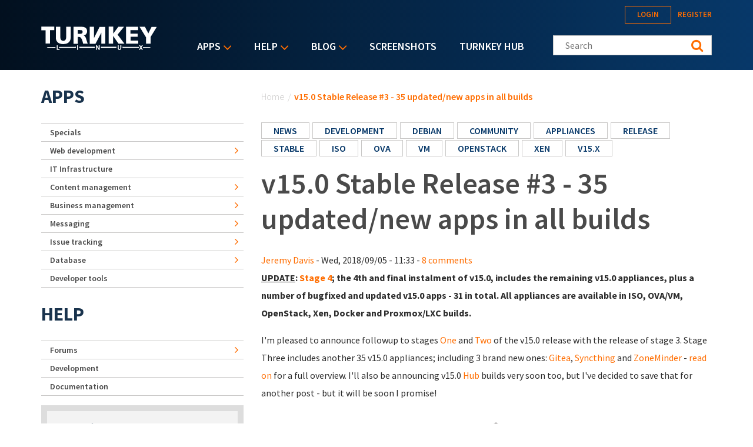

--- FILE ---
content_type: text/html; charset=utf-8
request_url: https://accounts.google.com/o/oauth2/postmessageRelay?parent=https%3A%2F%2Fwww.turnkeylinux.org&jsh=m%3B%2F_%2Fscs%2Fabc-static%2F_%2Fjs%2Fk%3Dgapi.lb.en.H0R5hnEJFgQ.O%2Fd%3D1%2Frs%3DAHpOoo9sMW3biwZqLR-weMeFfAeYoZsLKA%2Fm%3D__features__
body_size: 165
content:
<!DOCTYPE html><html><head><title></title><meta http-equiv="content-type" content="text/html; charset=utf-8"><meta http-equiv="X-UA-Compatible" content="IE=edge"><meta name="viewport" content="width=device-width, initial-scale=1, minimum-scale=1, maximum-scale=1, user-scalable=0"><script src='https://ssl.gstatic.com/accounts/o/2580342461-postmessagerelay.js' nonce="QBdJyD7NDDQd89WO54GMBw"></script></head><body><script type="text/javascript" src="https://apis.google.com/js/rpc:shindig_random.js?onload=init" nonce="QBdJyD7NDDQd89WO54GMBw"></script></body></html>